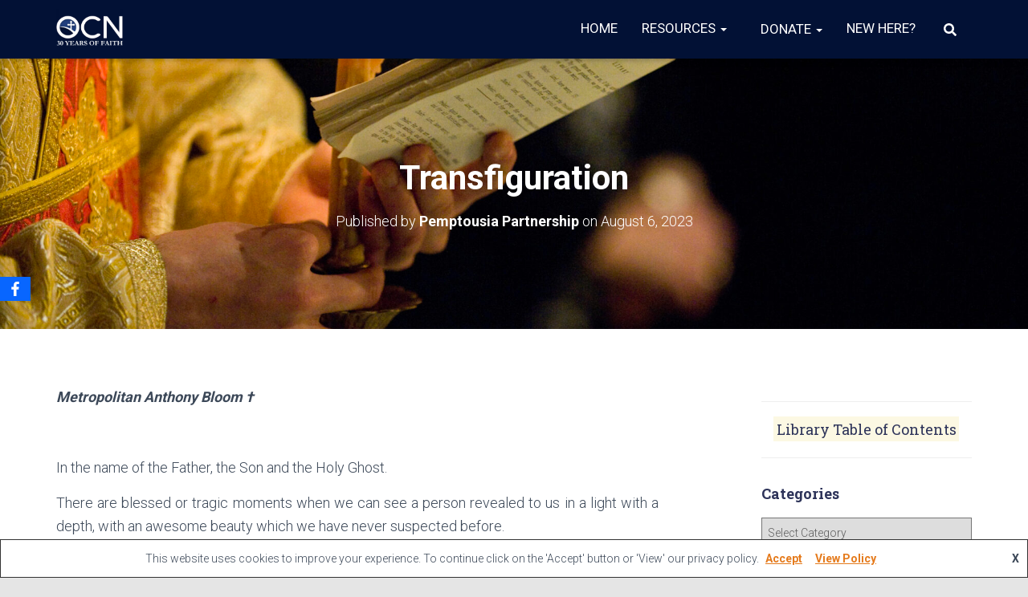

--- FILE ---
content_type: text/css
request_url: https://myocn.net/wp-content/plugins/mega-addons-for-visual-composer-pro/css/style.css?ver=6.9
body_size: 232
content:
.blink_me {
	  animation: blinker 0.5s linear infinite;
	  font-size: 15px;
	}

	@keyframes blinker {  
	  50% { opacity: 0; }
}

/*========= For Modal Popup  ===============*/

.mega-model-popup {
    border-style: solid;
    border-width: 2px;
    border-radius: 0px;
    border-color: #333333;
    -webkit-box-shadow: 0 0 7px #404040;
    -o-box-shadow: 0 0 7px #404040;
    -ms-box-shadow: 0 0 7px #404040;
    box-shadow: 0 0 7px #404040;
}
.modal-popup-box .model-popup-btn {
    -webkit-transition: all 0.2s;
    -moz-transition: all 0.2s;
    transition: all 0.2s;
    cursor: pointer;
}
.mega-model-popup h2{
    /*margin: 0 !important;*/
}
.mega-model-popup img {
  max-width: 100%;
  padding: 2px 0 0 2px;
}
.b-close {
    box-shadow: none;
    font: bold 131% sans-serif;
    position: absolute;
    right: -100px;
    top: -3px;
    border-radius: 10px;
    color: #fff;
    cursor: pointer;
    display: inline-block;
    text-align: center;
    text-decoration: none;
}
.b-close>span {
    font-size: 30px;
    font-weight: 100;
}
@media only screen and (max-width: 768px) {
    .b-close {
        right: 5px;
        top: 5px;
    }
    .b-close img {
        width: 50px;
    }
    .mega-model-popup {
        margin-right: 10px;
        margin-top: 0 !important;
    }
}


/*========= For Info List  ===============*/
.mega-info-list li:first-child{
    padding-top: 0px !important;
}